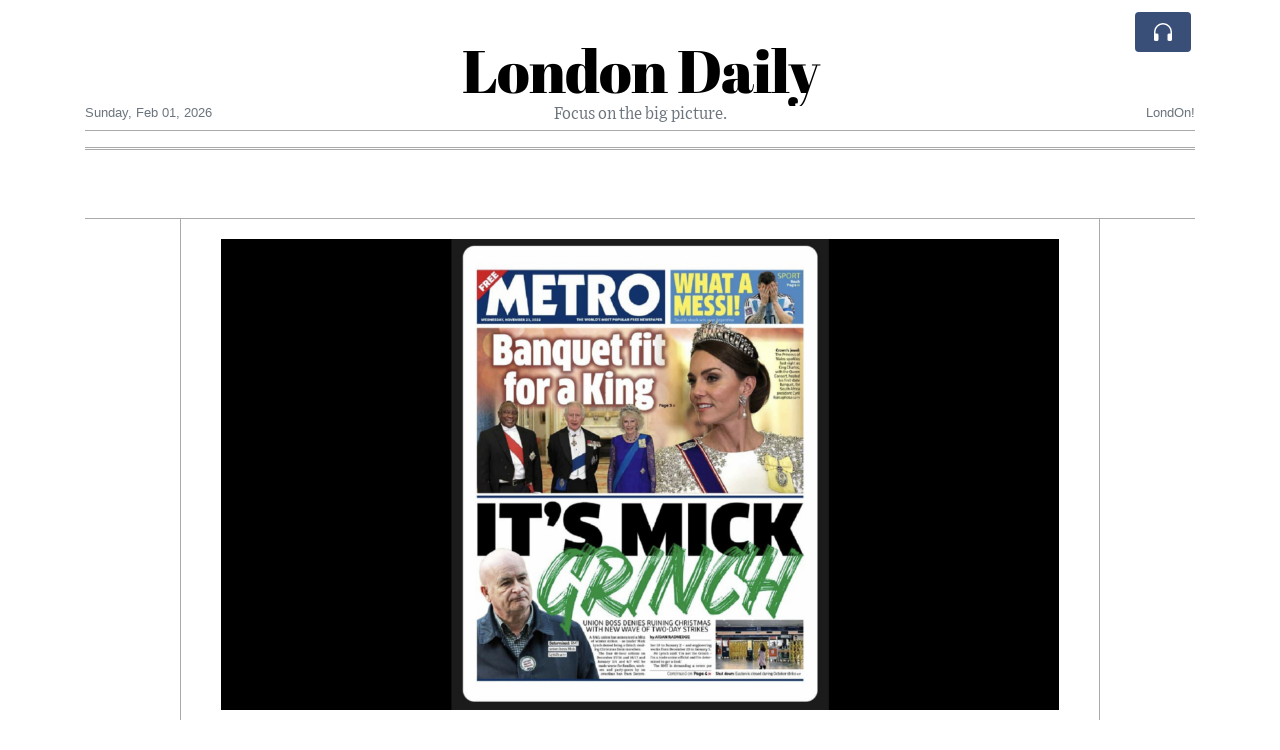

--- FILE ---
content_type: text/html; charset=UTF-8
request_url: https://londondaily.com/everything-that-is-wrong-about-the-uk-on-a-single-page
body_size: 16974
content:
<!doctype html>
<html lang="en">
	<head>
		<title>Everything that is wrong about the UK on a single page - London Daily</title>
		<meta charset="utf-8">
		<meta name="viewport" content="width=device-width, initial-scale=1, shrink-to-fit=no">
		<meta name="description" content="We celebrate royalty spending tax payers&#039; money, while persecuting those trying to get its members a decent wage.">
		<meta name="author" content="">
		<meta name="keywords" content="everything, that, is, wrong, about, the, uk, on, a, single, page">
		<meta name="twitter:title" content="Everything that is wrong about the UK on a single page - London Daily">
		<meta name="twitter:description" content="We celebrate royalty spending tax payers&#039; money, while persecuting those trying to get its members a decent wage.">
		<meta property="og:title" content="Everything that is wrong about the UK on a single page - London Daily">
		<meta property="og:description" content="We celebrate royalty spending tax payers&#039; money, while persecuting those trying to get its members a decent wage.">
		<meta property="og:site_name" content="London Daily">
		<meta property="og:image" content="https://usfo.ainewslabs.com/images/22/12/r-2enbpkptenr.png"><meta name="twitter:image" content="https://usfo.ainewslabs.com/images/22/12/r-2enbpkptenr.png"><meta property="og:type" content="article"><meta property="og:url" content="https://londondaily.com/everything-that-is-wrong-about-the-uk-on-a-single-page"><link rel="icon" href="/images/favicon/006evmkkzbtrt-32x32.png" sizes="32x32" type="image/png">
<link rel="apple-touch-icon" href="/images/favicon/006evmkkzbtrt-152x152.png" sizes="152x152" type="image/png">
<link rel="shortcut icon" href="/images/favicon/006evmkkzbtrt-196x196.png" sizes="196x196" type="image/png"><link rel="stylesheet" href="/css/live/1928af88708d8ee1f28f348626cc2c7a.css">	</head>
		<body>
		<div class="container">
			<div class="news-top">
				<div class="d-none d-lg-block text-center" style="min-height: 1.5rem;">
								</div>
				<h1 class="news-title text-center m-0 overflow-hidden news-title-1">
					<a href="./" class="decoration-none" style="color:#000000">London Daily</a>				</h1>
				<div class="news-top-add text-secondary">
					Focus on the big picture.				</div>
				<div class="d-flex pt-2 pt-md-0 justify-content-between line-sm fs--3">
					<div class="text-secondary">Sunday, Feb 01, 2026</div>
					<div class="dropdown">
												<span class="text-secondary">LondOn!</span>
											</div>
				</div>
								<div class="d-lg-nonex position-absolute top-0 right-0 mt-2 mr-1 pt-1">
									<div class="rw-listen-link d-none h-100">
						<a href="#" class="d-flex align-items-center h-100 text-white py-2 px-3 decoration-none rounded" data-click="rwopen" style="background-color: #394F78">
							<img src="data:image/svg+xml,%3Csvg xmlns='http://www.w3.org/2000/svg' width='16' height='16' fill='%23ffffff' class='bi bi-headphones' viewBox='0 0 16 16'%3E%3Cpath d='M8 3a5 5 0 0 0-5 5v1h1a1 1 0 0 1 1 1v3a1 1 0 0 1-1 1H3a1 1 0 0 1-1-1V8a6 6 0 1 1 12 0v5a1 1 0 0 1-1 1h-1a1 1 0 0 1-1-1v-3a1 1 0 0 1 1-1h1V8a5 5 0 0 0-5-5z'/%3E%3C/svg%3E" alt="" width="24" height="24">
						</a>
					</div>
								</div>
			</div>
						<div class="d-none d-lg-block">
				<div class="d-flex justify-content-center">
					<div id="headermenulinks" class="flex-grow-1 d-flex justify-content-center py-2 overflow-hidden text-nowrap"></div>					<div id="headmore" class="d-none text-white py-2 px-3 rounded align-self-start fs-1" style="background-color: #394F78; min-height: 2.2rem;" data-click="toggleheadlinks"><i class="ion-arrow-down-b"></i></div>
									</div>
			</div>
						<hr class="top-border my-0">
			<div id="pagecontent">
				<div class="top-slider-widget"></div><div class="row">
	<div class="col-xl-1"></div>
	<div class="col-xl-10">
		<div class="small-news-wrap">
			<div class="text-center position-relative"><img src="https://usfo.ainewslabs.com/images/22/12/r-2enbpkptenr.png" alt="Everything that is wrong about the UK on a single page" class="img-fluid"></div><h1 class="art-title pt-3">Everything that is wrong about the UK on a single page</h1><div class="d-md-flex"><div class="fs--1x text-secondary pb-2 pr-3">J.H.</div></div><div class="art-text art-subtitle pb-3">We celebrate royalty spending tax payers&#039; money, while persecuting those trying to get its members a decent wage.</div><div class="art-text art-body pb-3"></div>			
			<div class="d-flex"><div class="py-2"><ul class="list-inline share-article"><li class="list-inline-item mr-1"><a href="https://www.facebook.com/sharer/sharer.php?u=https%3A%2F%2Flondondaily.com%2Feverything-that-is-wrong-about-the-uk-on-a-single-page" class="ion-social-facebook" target="_blank"></a></li><li class="list-inline-item mr-1"><a href="https://twitter.com/intent/tweet?url=https%3A%2F%2Flondondaily.com%2Feverything-that-is-wrong-about-the-uk-on-a-single-page&text=Everything+that+is+wrong+about+the+UK+on+a+single+page" class="ion-social-twitter" target="_blank"></a></li><li class="list-inline-item mr-1"><a href="https://www.reddit.com/submit?url=https%3A%2F%2Flondondaily.com%2Feverything-that-is-wrong-about-the-uk-on-a-single-page" class="ion-social-reddit" target="_blank"></a></li><li class="list-inline-item mr-1"><a href="mailto:?to=&body=https://londondaily.com/everything-that-is-wrong-about-the-uk-on-a-single-page&subject=Everything that is wrong about the UK on a single page" class="ion-email"></a></li></ul></div></div><div class="position-relative text-center py-4"><h5 class="position-absolute absolute-center"><span class="d-inline-block px-3 bg-white text-secondary text-uppercase">Newsletter</span></h5><hr></div><form class="auto" data-callback="onnewsletter"><input type="hidden" name="do" value="newsletter"><input type="hidden" name="ref" value="eerbev"><div class="pb-2"><strong class="done text-success"></strong></div><div class="form-group"><div class="input-group"><input type="email" name="email" class="form-control" placeholder="email@address.com" required><div class="input-group-append"><button class="btn btn-primary">Subscribe</button></div></div></div></form><div class="position-relative text-center py-4"><h5 class="position-absolute absolute-center"><span class="d-inline-block px-3 bg-white text-secondary text-uppercase">Related Articles</span></h5><hr></div><div id="relatedlist"><div class="small-news has-video" data-ref="zmvttv" data-href="new-epstein-files-include-images-of-former-prince-andrew-kneeling-over-unidentified-woman"><div class="small-news-img"><a href="new-epstein-files-include-images-of-former-prince-andrew-kneeling-over-unidentified-woman" title="New Epstein Files Include Images of Former Prince Andrew Kneeling Over Unidentified Woman"><img src="https://usfo.ainewslabs.com/images/26/01/17698940755cvr_8c390116f006c49178b28dc48ed24be8_t.jpg" class="img-fluid" loading="lazy"></a></div><a href="new-epstein-files-include-images-of-former-prince-andrew-kneeling-over-unidentified-woman" title="New Epstein Files Include Images of Former Prince Andrew Kneeling Over Unidentified Woman" class="small-news-in decoration-none"><h3 class="text-black mb-0">New Epstein Files Include Images of Former Prince Andrew Kneeling Over Unidentified Woman</h3><div class="news-desc text-dark pt-2">Latest tranche of documents released by the U.S. Justice Department shows disturbing images of Andrew Mountbatten-Windsor with an unnamed woman, renewing scrutiny of his ties to...</div></a></div><div class="small-news has-video" data-ref="zmvttp" data-href="starmer-urges-former-prince-andrew-to-testify-before-us-congress-about-epstein-ties"><div class="small-news-img"><a href="starmer-urges-former-prince-andrew-to-testify-before-us-congress-about-epstein-ties" title="Starmer Urges Former Prince Andrew to Testify Before US Congress About Epstein Ties"><img src="https://usfo.ainewslabs.com/images/26/01/17698936505cvr_94b7dc2d6de801a9ad34caeab3ed4a12_t.jpg" class="img-fluid" loading="lazy"></a></div><a href="starmer-urges-former-prince-andrew-to-testify-before-us-congress-about-epstein-ties" title="Starmer Urges Former Prince Andrew to Testify Before US Congress About Epstein Ties" class="small-news-in decoration-none"><h3 class="text-black mb-0">Starmer Urges Former Prince Andrew to Testify Before US Congress About Epstein Ties</h3><div class="news-desc text-dark pt-2">UK prime minister calls on Andrew Mountbatten-Windsor to cooperate with a US congressional investigation into his relationship with Jeffrey Epstein amid newly released documents</div></a></div><div class="small-news has-video" data-ref="zmvtrz" data-href="starmer-extends-invitation-to-japan-s-prime-minister-after-strategic-tokyo-talks"><div class="small-news-img"><a href="starmer-extends-invitation-to-japan-s-prime-minister-after-strategic-tokyo-talks" title="Starmer Extends Invitation to Japan’s Prime Minister After Strategic Tokyo Talks"><img src="https://usfo.ainewslabs.com/images/26/01/17698930495cvr_838fb7bc707ef2aa73e67d19394e015b_t.jpg" class="img-fluid" loading="lazy"></a></div><a href="starmer-extends-invitation-to-japan-s-prime-minister-after-strategic-tokyo-talks" title="Starmer Extends Invitation to Japan’s Prime Minister After Strategic Tokyo Talks" class="small-news-in decoration-none"><h3 class="text-black mb-0">Starmer Extends Invitation to Japan’s Prime Minister After Strategic Tokyo Talks</h3><div class="news-desc text-dark pt-2">UK and Japan agree to deepen cooperation on security and critical supply chains as Prime Minister Starmer invites his Japanese counterpart for an official visit to Britain</div></a></div><div class="small-news" data-ref="zmvtrn" data-href="meta-faces-fresh-legal-headwinds-as-smart-glasses-lawsuit-clouds-share-recovery"><div class="small-news-img"><a href="meta-faces-fresh-legal-headwinds-as-smart-glasses-lawsuit-clouds-share-recovery" title="Meta Faces Fresh Legal Headwinds as Smart Glasses Lawsuit Clouds Share Recovery"><img src="https://usfo.ainewslabs.com/images/26/01/1769893480uwcdfmf4e8f8510900e76e43de48d81765de81_t.png" class="img-fluid" loading="lazy"></a></div><a href="meta-faces-fresh-legal-headwinds-as-smart-glasses-lawsuit-clouds-share-recovery" title="Meta Faces Fresh Legal Headwinds as Smart Glasses Lawsuit Clouds Share Recovery" class="small-news-in decoration-none"><h3 class="text-black mb-0">Meta Faces Fresh Legal Headwinds as Smart Glasses Lawsuit Clouds Share Recovery</h3><div class="news-desc text-dark pt-2">New privacy and data-use litigation linked to Meta’s smart glasses raises uncertainty for investors despite signs the stock remains undervalued</div></a></div><div class="small-news" data-ref="zmvtrv" data-href="robinhood-positions-itself-to-support-trump-accounts-initiative-after-ceo-assurances-to-white-house"><div class="small-news-img"><a href="robinhood-positions-itself-to-support-trump-accounts-initiative-after-ceo-assurances-to-white-house" title="Robinhood Positions Itself to Support Trump Accounts Initiative After CEO Assurances to White House"><img src="https://usfo.ainewslabs.com/images/26/01/1769893419uwcdfm3afc2a2f35851efb5c4ff53e51bbe50f_t.jpg" class="img-fluid" loading="lazy"></a></div><a href="robinhood-positions-itself-to-support-trump-accounts-initiative-after-ceo-assurances-to-white-house" title="Robinhood Positions Itself to Support Trump Accounts Initiative After CEO Assurances to White House" class="small-news-in decoration-none"><h3 class="text-black mb-0">Robinhood Positions Itself to Support Trump Accounts Initiative After CEO Assurances to White House</h3><div class="news-desc text-dark pt-2">Robinhood CEO Vlad Tenev says the fintech firm can deliver robust technology for the Trump Accounts program as it vies for a leading role in managing the new federal savings plan</div></a></div><div class="small-news" data-ref="zmvtrt" data-href="thames-water-moves-closer-to-sixteen-billion-pound-rescue-agreement-with-lenders"><div class="small-news-img"><a href="thames-water-moves-closer-to-sixteen-billion-pound-rescue-agreement-with-lenders" title="Thames Water Moves Closer to Sixteen Billion Pound Rescue Agreement with Lenders"><img src="https://usfo.ainewslabs.com/images/26/01/1769892999uwcdfm3e7795838b5df8d15fa5d96d5849161e_t.jpg" class="img-fluid" loading="lazy"></a></div><a href="thames-water-moves-closer-to-sixteen-billion-pound-rescue-agreement-with-lenders" title="Thames Water Moves Closer to Sixteen Billion Pound Rescue Agreement with Lenders" class="small-news-in decoration-none"><h3 class="text-black mb-0">Thames Water Moves Closer to Sixteen Billion Pound Rescue Agreement with Lenders</h3><div class="news-desc text-dark pt-2">Britain’s largest water utility edges toward a major refinancing deal aimed at stabilising finances and avoiding temporary state intervention</div></a></div><div class="small-news" data-ref="zmvtrr" data-href="uk-tax-crackdown-sharpens-risks-for-financially-strained-firms-and-creditor-claims"><div class="small-news-img"><a href="uk-tax-crackdown-sharpens-risks-for-financially-strained-firms-and-creditor-claims" title="UK Tax Crackdown Sharpens Risks for Financially Strained Firms and Creditor Claims"><img src="https://usfo.ainewslabs.com/images/26/01/1769892878uwcdfm4fc44e692b629d53ee25f750956d4667_t.jpg" class="img-fluid" loading="lazy"></a></div><a href="uk-tax-crackdown-sharpens-risks-for-financially-strained-firms-and-creditor-claims" title="UK Tax Crackdown Sharpens Risks for Financially Strained Firms and Creditor Claims" class="small-news-in decoration-none"><h3 class="text-black mb-0">UK Tax Crackdown Sharpens Risks for Financially Strained Firms and Creditor Claims</h3><div class="news-desc text-dark pt-2">Aggressive enforcement and rising tax burdens heighten insolvency pressures on struggling UK businesses and their creditors</div></a></div><div class="small-news" data-ref="zmvtre" data-href="veteran-campaigner-peter-tatchell-detained-during-pro-palestinian-protest-in-london"><div class="small-news-img"><a href="veteran-campaigner-peter-tatchell-detained-during-pro-palestinian-protest-in-london" title="Veteran Campaigner Peter Tatchell Detained During Pro-Palestinian Protest in London"><img src="https://usfo.ainewslabs.com/images/26/01/1769892758uwcdfme754ffaf93c3ca519c0d2324357d970e_t.jpg" class="img-fluid" loading="lazy"></a></div><a href="veteran-campaigner-peter-tatchell-detained-during-pro-palestinian-protest-in-london" title="Veteran Campaigner Peter Tatchell Detained During Pro-Palestinian Protest in London" class="small-news-in decoration-none"><h3 class="text-black mb-0">Veteran Campaigner Peter Tatchell Detained During Pro-Palestinian Protest in London</h3><div class="news-desc text-dark pt-2">Police briefly arrest prominent UK human rights activist amid demonstrations linked to the Gaza conflict</div></a></div><div class="small-news" data-ref="zmvtek" data-href="starmer-says-uk-must-engage-china-and-not-stick-its-head-in-the-sand-on-strategic-challenges"><div class="small-news-img"><a href="starmer-says-uk-must-engage-china-and-not-stick-its-head-in-the-sand-on-strategic-challenges" title="Starmer Says UK Must Engage China and Not ‘Stick Its Head in the Sand’ on Strategic Challenges"><img src="https://usfo.ainewslabs.com/images/26/01/1769892337uwcdfm88cf67b68a4a372626d1cec634f183cd_t.jpg" class="img-fluid" loading="lazy"></a></div><a href="starmer-says-uk-must-engage-china-and-not-stick-its-head-in-the-sand-on-strategic-challenges" title="Starmer Says UK Must Engage China and Not ‘Stick Its Head in the Sand’ on Strategic Challenges" class="small-news-in decoration-none"><h3 class="text-black mb-0">Starmer Says UK Must Engage China and Not ‘Stick Its Head in the Sand’ on Strategic Challenges</h3><div class="news-desc text-dark pt-2">British prime minister defends pragmatic engagement with Beijing amid global economic competition and geopolitical tensions</div></a></div><div class="small-news" data-ref="zmvtem" data-href="uk-and-european-union-signal-fresh-momentum-on-defence-cooperation-talks"><div class="small-news-img"><a href="uk-and-european-union-signal-fresh-momentum-on-defence-cooperation-talks" title="UK and European Union Signal Fresh Momentum on Defence Cooperation Talks"><img src="https://usfo.ainewslabs.com/images/26/01/1769892277uwcdfme7c08f3c71d3f4189c6c529fc392588d_t.jpg" class="img-fluid" loading="lazy"></a></div><a href="uk-and-european-union-signal-fresh-momentum-on-defence-cooperation-talks" title="UK and European Union Signal Fresh Momentum on Defence Cooperation Talks" class="small-news-in decoration-none"><h3 class="text-black mb-0">UK and European Union Signal Fresh Momentum on Defence Cooperation Talks</h3><div class="news-desc text-dark pt-2">London and Brussels agree to explore renewed defence discussions amid shared security challenges and evolving geopolitical pressures</div></a></div><div class="small-news has-video" data-ref="zmvten" data-href="skupski-and-harrison-clinch-australian-open-men-s-doubles-title-in-melbourne"><div class="small-news-img"><a href="skupski-and-harrison-clinch-australian-open-men-s-doubles-title-in-melbourne" title="Skupski and Harrison Clinch Australian Open Men’s Doubles Title in Melbourne"><img src="https://usfo.ainewslabs.com/images/26/01/17698922135cvr_987bfcfe4dc46f48eb912ad9fafe48af_t.jpg" class="img-fluid" loading="lazy"></a></div><a href="skupski-and-harrison-clinch-australian-open-men-s-doubles-title-in-melbourne" title="Skupski and Harrison Clinch Australian Open Men’s Doubles Title in Melbourne" class="small-news-in decoration-none"><h3 class="text-black mb-0">Skupski and Harrison Clinch Australian Open Men’s Doubles Title in Melbourne</h3><div class="news-desc text-dark pt-2">Britain’s Neal Skupski and American Christian Harrison win the 2026 Australian Open men’s doubles title in just their second tournament together</div></a></div></div><div id="loader" class="text-center py-5"><form action=""><input type="hidden" name="do" value="load"><input type="hidden" name="lang" value="en"><input type="hidden" name="last" value="12"><input type="hidden" name="num" value="12"><input type="hidden" name="page" value="article"><input type="hidden" name="skip" value="eerbev"><button type="button" class="btn btn-outline-secondary btn-lg rounded-0 fs--2 text-uppercase btn-xxl" data-click="morenews">Load More</button></form></div>		</div>
	</div>
	<div class="col-xl-1"></div>
</div>
<div id="modalwhatsapp" class="modal" tabindex="-1" role="dialog" data-backdrop="static">
	<div class="modal-dialog" role="document">
		<div class="modal-content">
			
			<div class="modal-header">
				<h6 class="modal-title"><i class="ion-social-whatsapp fs-2 align-middle" style="color: #3CBF4D"></i> <span class="align-middle">WhatsApp</span></h6>
				<button type="button" class="close" data-dismiss="modal" aria-label="Close"><span aria-hidden="true">&times;</span></button>
			</div>
			<form class="auto" data-callback="onwhatsapp">
				<input type="hidden" name="do" value="newsletter">
				<input type="hidden" name="act" value="whatsapp">
				<input type="hidden" name="ref" value="">
				<div class="modal-body">
					<div class="form-group pb-5">
						<label>Subscribe also to our WhatsApp channel:</label>
						<div class="input-group">
														<input type="text" name="phone" class="form-control" value="" required>
							<div class="input-group-append"><button class="btn btn-success">Subscribe</button></div>
						</div>
					</div>
				</div>
			</form>
		</div>
	</div>
</div>
<script type="text/javascript">
	var ARTMEDIA=[{"image":"https:\/\/usfo.ainewslabs.com\/images\/22\/12\/r-2enbpkptenr.png","yt":"","yt_listtype":"","yt_list":"","yt_start":"","yt_end":"","video":"","text":"","image9x16":null,"video9x16":null}];
	var INSLIDER={};
	var VIDEOLIST=[];
	var PRSOURCE='';
	var PRREF='';
	var AREF='eerbev';
	var NEXTVIDEOART = '';
	var NEXTMUSIC = [];
</script>			</div>
		</div>
		<footer class="footer mt-5 bg-light">
			<div>
				<div class="container py-4">
					<div class="fs-5 text-news border-bottom" style="color:#000000">Welcome to London Daily</div>
					<div class="py-3 fs--1">
						<div class="row"><div class="col-sm-6 col-lg-9 py-1"><div class="row form-row gx-2"><div class="col-lg-6 pb-2"><div class="ratio ratio-16x9 embed-responsive embed-responsive-16by9"><div class="embed-responsive-item"><img src="/images/23/05/r-2enmvvprmmt.png" class="img-cover" alt="Welcome to London Daily" style="width: 100%; height: 100%; object-fit: contain;"></div></div></div><div class="col-lg-6 pb-2">Welcome to London Daily, an innovative and unique news experiment driven by advanced artificial intelligence (AI) technology.

Our AI system conducts extensive research and fact-checking, presenting a non-biased and diverse perspective on each topic.<br><a href="about" title="Welcome to London Daily" class="text-decoration-underline">Read more</a></div></div></div><div class="col-sm-6 col-lg-3"><ul class="list-unstyled row mb-0"><li class="col-sm-6 col-lg-12 pb-1"><a href="rss" target="_blank" class="text-dark decoration-none fs--2" data-skipload="true"><i class="ion-social-rss icon-fw"></i> RSS</a></li></ul></div></div>					</div>
					<div class="fs--1 pt-3">
						<span class="text-secondary mr-1">&copy;1999-2026 <a href="https://londondaily.com" target="_blank">LondonDaily.com</a></span>
						<a href="contact" class="text-dark mx-1 d-inline-block">Contact Us</a><a href="about"  class="text-dark mx-1 d-inline-block" >About</a><a href="wcdepn-privacy-policy"  class="text-dark mx-1 d-inline-block" >Privacy Policy</a>					</div>
				</div>
			</div>
		</footer>
						<div class="d-none">
			<audio id="linkplayer"></audio>
		</div>
		<div id="pageloadprogress">
			<div id="pageloadbar"></div>
		</div>
		<svg xmlns="http://www.w3.org/2000/svg" style="display: none;">
	<symbol id="rwiconplay" fill="currentColor" viewBox="0 0 16 16">
		<path d="m11.596 8.697-6.363 3.692c-.54.313-1.233-.066-1.233-.697V4.308c0-.63.692-1.01 1.233-.696l6.363 3.692a.802.802 0 0 1 0 1.393z"/>
	</symbol>
	<symbol id="rwiconpause" fill="currentColor" viewBox="0 0 16 16">
		<path d="M5.5 3.5A1.5 1.5 0 0 1 7 5v6a1.5 1.5 0 0 1-3 0V5a1.5 1.5 0 0 1 1.5-1.5zm5 0A1.5 1.5 0 0 1 12 5v6a1.5 1.5 0 0 1-3 0V5a1.5 1.5 0 0 1 1.5-1.5z"/>
	</symbol>
	<symbol id="rwiconback" fill="currentColor" viewBox="0 0 16 16">
		<path d="M.5 3.5A.5.5 0 0 0 0 4v8a.5.5 0 0 0 1 0V8.753l6.267 3.636c.54.313 1.233-.066 1.233-.697v-2.94l6.267 3.636c.54.314 1.233-.065 1.233-.696V4.308c0-.63-.693-1.01-1.233-.696L8.5 7.248v-2.94c0-.63-.692-1.01-1.233-.696L1 7.248V4a.5.5 0 0 0-.5-.5z"/>
	</symbol>
	<symbol id="rwiconnext" fill="currentColor" viewBox="0 0 16 16">
		<path d="M15.5 3.5a.5.5 0 0 1 .5.5v8a.5.5 0 0 1-1 0V8.753l-6.267 3.636c-.54.313-1.233-.066-1.233-.697v-2.94l-6.267 3.636C.693 12.703 0 12.324 0 11.693V4.308c0-.63.693-1.01 1.233-.696L7.5 7.248v-2.94c0-.63.693-1.01 1.233-.696L15 7.248V4a.5.5 0 0 1 .5-.5z"/>
	</symbol>
	<symbol id="rwiconup" fill="currentColor" viewBox="0 0 16 16">
		<path fill-rule="evenodd" d="M7.646 4.646a.5.5 0 0 1 .708 0l6 6a.5.5 0 0 1-.708.708L8 5.707l-5.646 5.647a.5.5 0 0 1-.708-.708l6-6z"/>
	</symbol>
	<symbol id="rwicondown" fill="currentColor" viewBox="0 0 16 16">
		<path fill-rule="evenodd" d="M1.646 4.646a.5.5 0 0 1 .708 0L8 10.293l5.646-5.647a.5.5 0 0 1 .708.708l-6 6a.5.5 0 0 1-.708 0l-6-6a.5.5 0 0 1 0-.708z"/>
	</symbol>
</svg>

<div id="radiowidget">
	<div class="container px-0">
		<div class="rw-head">
			<div class="d-flex align-items-center py-2 py-md-0 px-3">
				<div>
					<button id="rwplaybutton" class="btn rwplaybutton" data-click="rwtoggle">
						<svg class="rwicon rwiconplay"><use xlink:href="#rwiconplay"/></svg>
						<svg class="rwicon rwiconpause"><use xlink:href="#rwiconpause"/></svg>
					</button>
				</div>
				<div class="flex-grow-1 overflow-hidden">
					<div class="d-flex align-items-center">
						<div id="rwtitle" class="rw-current-title flex-grow-1"></div>
						<div class="d-nonex d-md-block nowrap text-nowrap">
							<a href="#" class="text-white px-2 d-inline-block" data-click="rwplayprev">
								<svg class="rwicon rwicon-2"><use xlink:href="#rwiconback"/></svg>
							</a>
							<a href="#" class="text-white px-2 d-inline-block" data-click="rwplayfwd">
								<svg class="rwicon rwicon-2"><use xlink:href="#rwiconnext"/></svg>
							</a>
							<a href="#" class="rwopenlist text-white px-2 d-none d-md-inline-block" data-click="rwopenplist">
								<span class="align-middle fs--3 text-uppercase font-weight-bold">Playlist</span>
								<svg class="rwicon"><use xlink:href="#rwiconup"/></svg>
							</a>
							<a href="#" class="d-none rwhidelist text-white px-2" data-click="rwhideplist">
								<span class="align-middle fs--3 text-uppercase font-weight-bold">Hide</span>
								<svg class="rwicon"><use xlink:href="#rwicondown"/></svg>
							</a>
						</div>
					</div>
					<div class="d-none d-md-block position-relative pl-3 ps-3 pr-2 pe-2 pb-2">
						<div id="rwvawes"></div>
						<div id="rwprogress" class="rwprogress">
							<div id="rwprogressbar2" class="rwprogressbar"></div>
							<div id="rwctime2" class="rwtime">0:00</div>
							<div class="rwtotal">0:00</div>
						</div>
					</div>
				</div>
				<a href="#" class="d-md-none ml-2 ms-2 text-white text-center" data-click="rwexpand">
					<svg class="rwicon"><use xlink:href="#rwiconup"/></svg>
					<div class="fs--3 text-uppercase">Open</div>
				</a>
			</div>
		</div>
		<a href="#" class="rw-close d-none d-md-block" data-click="rwclose">
			<svg xmlns="http://www.w3.org/2000/svg" width="20" height="20" fill="#ffffff" viewBox="0 0 16 16">
				<path d="M2.146 2.854a.5.5 0 1 1 .708-.708L8 7.293l5.146-5.147a.5.5 0 0 1 .708.708L8.707 8l5.147 5.146a.5.5 0 0 1-.708.708L8 8.707l-5.146 5.147a.5.5 0 0 1-.708-.708L7.293 8 2.146 2.854Z"/>
			</svg>
		</a>
		<div class="rw-body text-white d-md-none">
			<div class="d-flex flex-column h-100">
				<div class="mb-auto rw-body-logo py-2">
					<h1 class="news-title text-center text-white m-0 overflow-hidden news-title-1">
					<span style="color:#000000">London Daily</span>					</h1>
					<div class="news-top-add text-white">
						Focus on the big picture.					</div>
				</div>
				<div class="px-3">
					<div id="rwmobiletitle" class="rw-current-title text-center font-weight-semibold"></div>
				</div>
				<div class="px-4 mt-auto">
					<div class="d-flex align-items-center px-3">
						<div id="rwctime1" class="rwtime">0:00</div>
						<div class="flex-grow-1 px-3">
							<div class="rwprogress">
								<div id="rwprogressbar1" class="rwprogressbar"></div>
							</div>
						</div>
						<div class="rwtotal">0:00</div>
					</div>
					<div class="d-flex align-items-center justify-content-center py-3">
						<a href="#" class="text-white px-3" data-click="rwplayprev">
							<svg class="rwicon rwicon-3"><use xlink:href="#rwiconback"/></svg>
						</a>
						<div class="px-3 mx-2">
							<button id="rwmobileplaybutton" class="btn rwplaybutton" data-click="rwtoggle">
								<svg class="rwicon rwiconplay"><use xlink:href="#rwiconplay"/></svg>
								<svg class="rwicon rwiconpause"><use xlink:href="#rwiconpause"/></svg>
							</button>
						</div>
						<a href="#" class="text-white px-3" data-click="rwplayfwd">
							<svg class="rwicon rwicon-3"><use xlink:href="#rwiconnext"/></svg>
						</a>
					</div>
				</div>
				<a href="#" class="d-block text-center text-white p-3 rw-body-close" data-click="rwexpand">
					<span class="align-middle fs--3 text-uppercase font-weight-bold">Close</span>
					<svg class="rwicon"><use xlink:href="#rwicondown"/></svg>
				</a>
			</div>
		</div>
	</div>
	<div id="rwplaylist">
		<div id="rwlist" class="bg-white">
			<div class="container">
				<a href="#" class="d-flex align-items-center rwpl-item rwpl-item-azmvttv text-dark" data-click="rwplay" data-ref="azmvttv" data-src="https://usfo.ainewslabs.com/images/26/01/1769894076uwcdfm76056005ac1b3c6d45b5b75094be5061.mp3" data-title="New Epstein Files Include Images of Former Prince Andrew Kneeling Over Unidentified Woman" data-image="" data-href="new-epstein-files-include-images-of-former-prince-andrew-kneeling-over-unidentified-woman"><div class="px-2"><div class="rwpl-item-icon d-flex align-items-center justify-content-center"><svg class="rwicon rwiconplay"><use xlink:href="#rwiconplay"/></svg><svg class="rwicon rwiconpause"><use xlink:href="#rwiconpause"/></svg></div></div><div class="rw-title">New Epstein Files Include Images of Former Prince Andrew Kneeling Over Unidentified Woman</div></a><a href="#" class="d-flex align-items-center rwpl-item rwpl-item-azmvttp text-dark" data-click="rwplay" data-ref="azmvttp" data-src="https://usfo.ainewslabs.com/images/26/01/1769893652uwcdfm7788d8fdff718d807effe0bafac38289.mp3" data-title="Starmer Urges Former Prince Andrew to Testify Before US Congress About Epstein Ties" data-image="" data-href="starmer-urges-former-prince-andrew-to-testify-before-us-congress-about-epstein-ties"><div class="px-2"><div class="rwpl-item-icon d-flex align-items-center justify-content-center"><svg class="rwicon rwiconplay"><use xlink:href="#rwiconplay"/></svg><svg class="rwicon rwiconpause"><use xlink:href="#rwiconpause"/></svg></div></div><div class="rw-title">Starmer Urges Former Prince Andrew to Testify Before US Congress About Epstein Ties</div></a><a href="#" class="d-flex align-items-center rwpl-item rwpl-item-azmvtrz text-dark" data-click="rwplay" data-ref="azmvtrz" data-src="https://usfo.ainewslabs.com/images/26/01/1769893050uwcdfmbc8ce90d54a0314883e897fcbc502b69.mp3" data-title="Starmer Extends Invitation to Japan’s Prime Minister After Strategic Tokyo Talks" data-image="" data-href="starmer-extends-invitation-to-japan-s-prime-minister-after-strategic-tokyo-talks"><div class="px-2"><div class="rwpl-item-icon d-flex align-items-center justify-content-center"><svg class="rwicon rwiconplay"><use xlink:href="#rwiconplay"/></svg><svg class="rwicon rwiconpause"><use xlink:href="#rwiconpause"/></svg></div></div><div class="rw-title">Starmer Extends Invitation to Japan’s Prime Minister After Strategic Tokyo Talks</div></a><a href="#" class="d-flex align-items-center rwpl-item rwpl-item-azmvten text-dark" data-click="rwplay" data-ref="azmvten" data-src="https://usfo.ainewslabs.com/images/26/01/1769892214uwcdfm31277fcfba5e7fd44a8e323ab7ec32e3.mp3" data-title="Skupski and Harrison Clinch Australian Open Men’s Doubles Title in Melbourne" data-image="" data-href="skupski-and-harrison-clinch-australian-open-men-s-doubles-title-in-melbourne"><div class="px-2"><div class="rwpl-item-icon d-flex align-items-center justify-content-center"><svg class="rwicon rwiconplay"><use xlink:href="#rwiconplay"/></svg><svg class="rwicon rwiconpause"><use xlink:href="#rwiconpause"/></svg></div></div><div class="rw-title">Skupski and Harrison Clinch Australian Open Men’s Doubles Title in Melbourne</div></a><a href="#" class="d-flex align-items-center rwpl-item rwpl-item-azmvtpv text-dark" data-click="rwplay" data-ref="azmvtpv" data-src="https://usfo.ainewslabs.com/images/26/01/1769886499uwcdfmcfc3dda4c6059622aaee8b82b650bc69.mp3" data-title="DOJ Unveils Millions of Epstein Files, Fueling Global Scrutiny of Elite Networks" data-image="" data-href="doj-unveils-millions-of-epstein-files-fueling-global-scrutiny-of-elite-networks"><div class="px-2"><div class="rwpl-item-icon d-flex align-items-center justify-content-center"><svg class="rwicon rwiconplay"><use xlink:href="#rwiconplay"/></svg><svg class="rwicon rwiconpause"><use xlink:href="#rwiconpause"/></svg></div></div><div class="rw-title">DOJ Unveils Millions of Epstein Files, Fueling Global Scrutiny of Elite Networks</div></a><a href="#" class="d-flex align-items-center rwpl-item rwpl-item-azmvrkv text-dark" data-click="rwplay" data-ref="azmvrkv" data-src="https://usfo.ainewslabs.com/images/26/01/1769870820uwcdfmc9c948ccfc667419c3a2e1aacb53ae71.mp3" data-title="France Begins Phasing Out Zoom and Microsoft Teams to Advance Digital Sovereignty" data-image="" data-href="zmvrkv-france-begins-phasing-out-zoom-and-microsoft-teams-to-advance-digital-sovereignty"><div class="px-2"><div class="rwpl-item-icon d-flex align-items-center justify-content-center"><svg class="rwicon rwiconplay"><use xlink:href="#rwiconplay"/></svg><svg class="rwicon rwiconpause"><use xlink:href="#rwiconpause"/></svg></div></div><div class="rw-title">France Begins Phasing Out Zoom and Microsoft Teams to Advance Digital Sovereignty</div></a><a href="#" class="d-flex align-items-center rwpl-item rwpl-item-azmvpmr text-dark" data-click="rwplay" data-ref="azmvpmr" data-src="https://usfo.ainewslabs.com/images/26/01/1769807311uwcdfm639d4c5e95f8a49d9aa6acb44024ff09.mp3" data-title="China Lifts Sanctions on British MPs and Peers After Starmer Xi Talks in Beijing" data-image="" data-href="china-lifts-sanctions-on-british-mps-and-peers-after-starmer-xi-talks-in-beijing"><div class="px-2"><div class="rwpl-item-icon d-flex align-items-center justify-content-center"><svg class="rwicon rwiconplay"><use xlink:href="#rwiconplay"/></svg><svg class="rwicon rwiconpause"><use xlink:href="#rwiconpause"/></svg></div></div><div class="rw-title">China Lifts Sanctions on British MPs and Peers After Starmer Xi Talks in Beijing</div></a><a href="#" class="d-flex align-items-center rwpl-item rwpl-item-azmvpnb text-dark" data-click="rwplay" data-ref="azmvpnb" data-src="https://usfo.ainewslabs.com/images/26/01/1769805140uwcdfmec05e5895ac085fd93224e6ae1bea2b0.mp3" data-title="Trump Nominates Kevin Warsh as Fed Chair to Reorient U.S. Monetary Policy Toward Pro-Growth Interest Rates" data-image="" data-href="trump-nominates-kevin-warsh-as-fed-chair-to-reorient-u-s-monetary-policy-toward-pro-growth-interest-rates"><div class="px-2"><div class="rwpl-item-icon d-flex align-items-center justify-content-center"><svg class="rwicon rwiconplay"><use xlink:href="#rwiconplay"/></svg><svg class="rwicon rwiconpause"><use xlink:href="#rwiconpause"/></svg></div></div><div class="rw-title">Trump Nominates Kevin Warsh as Fed Chair to Reorient U.S. Monetary Policy Toward Pro-Growth Interest Rates</div></a><a href="#" class="d-flex align-items-center rwpl-item rwpl-item-azmzkev text-dark" data-click="rwplay" data-ref="azmzkev" data-src="https://usfo.ainewslabs.com/images/26/01/1769719323uwcdfm683dbc7bbe0b12b8d1704ca081980b7a.mp3" data-title="AstraZeneca Announces £11bn China Investment After Scaling Back UK Expansion Plans" data-image="" data-href="astrazeneca-announces-11bn-china-investment-after-scaling-back-uk-expansion-plans"><div class="px-2"><div class="rwpl-item-icon d-flex align-items-center justify-content-center"><svg class="rwicon rwiconplay"><use xlink:href="#rwiconplay"/></svg><svg class="rwicon rwiconpause"><use xlink:href="#rwiconpause"/></svg></div></div><div class="rw-title">AstraZeneca Announces £11bn China Investment After Scaling Back UK Expansion Plans</div></a><a href="#" class="d-flex align-items-center rwpl-item rwpl-item-azmzkpn text-dark" data-click="rwplay" data-ref="azmzkpn" data-src="https://usfo.ainewslabs.com/images/26/01/1769718871uwcdfm82194df1b345ea17ca003734ac14ad58.mp3" data-title="Starmer and Xi Forge Warming UK-China Ties in Beijing Amid Strategic Reset" data-image="" data-href="starmer-and-xi-forge-warming-uk-china-ties-in-beijing-amid-strategic-reset"><div class="px-2"><div class="rwpl-item-icon d-flex align-items-center justify-content-center"><svg class="rwicon rwiconplay"><use xlink:href="#rwiconplay"/></svg><svg class="rwicon rwiconpause"><use xlink:href="#rwiconpause"/></svg></div></div><div class="rw-title">Starmer and Xi Forge Warming UK-China Ties in Beijing Amid Strategic Reset</div></a><a href="#" class="d-flex align-items-center rwpl-item rwpl-item-azmvpek text-dark" data-click="rwplay" data-ref="azmvpek" data-src="https://usfo.ainewslabs.com/images/26/01/1769746738uwcdfmc7cc7678dbbcdd663667461e6a96a1d1.mp3" data-title="Tech Market Shifts and AI Investment Surge Drive Global Innovation and Layoffs" data-image="" data-href="zmvpek-tech-market-shifts-and-ai-investment-surge-drive-global-innovation-and-layoffs"><div class="px-2"><div class="rwpl-item-icon d-flex align-items-center justify-content-center"><svg class="rwicon rwiconplay"><use xlink:href="#rwiconplay"/></svg><svg class="rwicon rwiconpause"><use xlink:href="#rwiconpause"/></svg></div></div><div class="rw-title">Tech Market Shifts and AI Investment Surge Drive Global Innovation and Layoffs</div></a><a href="#" class="d-flex align-items-center rwpl-item rwpl-item-azmzkme text-dark" data-click="rwplay" data-ref="azmzkme" data-src="https://usfo.ainewslabs.com/images/26/01/1769745753uwcdfm8a2a98ef44630f9f8e8bb433c9456fcb.mp3" data-title="Markets Jolt as AI Spending, US Policy Shifts, and Global Security Moves Drive New Volatility" data-image="" data-href="zmzkme-markets-jolt-as-ai-spending-us-policy-shifts-and-global-security-moves-drive-new-volatility"><div class="px-2"><div class="rwpl-item-icon d-flex align-items-center justify-content-center"><svg class="rwicon rwiconplay"><use xlink:href="#rwiconplay"/></svg><svg class="rwicon rwiconpause"><use xlink:href="#rwiconpause"/></svg></div></div><div class="rw-title">Markets Jolt as AI Spending, US Policy Shifts, and Global Security Moves Drive New Volatility</div></a><a href="#" class="d-flex align-items-center rwpl-item rwpl-item-azmzkbr text-dark" data-click="rwplay" data-ref="azmzkbr" data-src="https://usfo.ainewslabs.com/images/26/01/1769744770uwcdfm25e924563863881e75fa26d86d1dcd91.mp3" data-title="U.S. Signals Potential Decertification of Canadian Aircraft as Bilateral Tensions Escalate" data-image="" data-href="u-s-signals-potential-decertification-of-canadian-aircraft-as-bilateral-tensions-escalate"><div class="px-2"><div class="rwpl-item-icon d-flex align-items-center justify-content-center"><svg class="rwicon rwiconplay"><use xlink:href="#rwiconplay"/></svg><svg class="rwicon rwiconpause"><use xlink:href="#rwiconpause"/></svg></div></div><div class="rw-title">U.S. Signals Potential Decertification of Canadian Aircraft as Bilateral Tensions Escalate</div></a><a href="#" class="d-flex align-items-center rwpl-item rwpl-item-azmzmvt text-dark" data-click="rwplay" data-ref="azmzmvt" data-src="https://usfo.ainewslabs.com/images/26/01/1769706522uwcdfmf405ae7f86300e09a990ac2605bf2d7a.mp3" data-title="Former South Korean First Lady Kim Keon Hee Sentenced to 20 Months for Bribery" data-image="" data-href="zmzmvt-former-south-korean-first-lady-kim-keon-hee-sentenced-to-20-months-for-bribery"><div class="px-2"><div class="rwpl-item-icon d-flex align-items-center justify-content-center"><svg class="rwicon rwiconplay"><use xlink:href="#rwiconplay"/></svg><svg class="rwicon rwiconpause"><use xlink:href="#rwiconpause"/></svg></div></div><div class="rw-title">Former South Korean First Lady Kim Keon Hee Sentenced to 20 Months for Bribery</div></a><a href="#" class="d-flex align-items-center rwpl-item rwpl-item-azmzbmv text-dark" data-click="rwplay" data-ref="azmzbmv" data-src="https://usfo.ainewslabs.com/images/26/01/1769678697uwcdfm28f6b4a7cb2642fd58ce37d6db278511.mp3" data-title="Tesla Ends Model S and X Production and Sends $2 Billion to xAI as 2025 Revenue Declines" data-image="" data-href="tesla-ends-model-s-and-x-production-and-sends-2-billion-to-xai-as-2025-revenue-declines"><div class="px-2"><div class="rwpl-item-icon d-flex align-items-center justify-content-center"><svg class="rwicon rwiconplay"><use xlink:href="#rwiconplay"/></svg><svg class="rwicon rwiconpause"><use xlink:href="#rwiconpause"/></svg></div></div><div class="rw-title">Tesla Ends Model S and X Production and Sends $2 Billion to xAI as 2025 Revenue Declines</div></a><a href="#" class="d-flex align-items-center rwpl-item rwpl-item-azmzmzz text-dark" data-click="rwplay" data-ref="azmzmzz" data-src="https://usfo.ainewslabs.com/images/26/01/1769686124uwcdfmf881b64f83715b7cb9f5dd4e025ee836.mp3" data-title="China Executes 11 Members of the Ming Clan in Cross-Border Scam Case Linked to Myanmar’s Lawkai" data-image="" data-href="zmzmzz-china-executes-11-members-of-the-ming-clan-in-cross-border-scam-case-linked-to-myanmar-s-lawkai"><div class="px-2"><div class="rwpl-item-icon d-flex align-items-center justify-content-center"><svg class="rwicon rwiconplay"><use xlink:href="#rwiconplay"/></svg><svg class="rwicon rwiconpause"><use xlink:href="#rwiconpause"/></svg></div></div><div class="rw-title">China Executes 11 Members of the Ming Clan in Cross-Border Scam Case Linked to Myanmar’s Lawkai</div></a><a href="#" class="d-flex align-items-center rwpl-item rwpl-item-azmzmtr text-dark" data-click="rwplay" data-ref="azmzmtr" data-src="https://usfo.ainewslabs.com/images/26/01/1769684639uwcdfmaceba234ac29b73c5888684b22816d25.mp3" data-title="Trump Administration Officials Held Talks With Group Advocating Alberta’s Independence" data-image="" data-href="zmzmtr-trump-administration-officials-held-talks-with-group-advocating-alberta-s-independence"><div class="px-2"><div class="rwpl-item-icon d-flex align-items-center justify-content-center"><svg class="rwicon rwiconplay"><use xlink:href="#rwiconplay"/></svg><svg class="rwicon rwiconpause"><use xlink:href="#rwiconpause"/></svg></div></div><div class="rw-title">Trump Administration Officials Held Talks With Group Advocating Alberta’s Independence</div></a><a href="#" class="d-flex align-items-center rwpl-item rwpl-item-azmzmrv text-dark" data-click="rwplay" data-ref="azmzmrv" data-src="https://usfo.ainewslabs.com/images/26/01/1769684540uwcdfmca4ed4e07179f209a76e7c83cd0eb293.mp3" data-title="Starmer Signals UK Push for a More ‘Sophisticated’ Relationship With China in Talks With Xi" data-image="" data-href="zmzmrv-starmer-signals-uk-push-for-a-more-sophisticated-relationship-with-china-in-talks-with-xi"><div class="px-2"><div class="rwpl-item-icon d-flex align-items-center justify-content-center"><svg class="rwicon rwiconplay"><use xlink:href="#rwiconplay"/></svg><svg class="rwicon rwiconpause"><use xlink:href="#rwiconpause"/></svg></div></div><div class="rw-title">Starmer Signals UK Push for a More ‘Sophisticated’ Relationship With China in Talks With Xi</div></a><a href="#" class="d-flex align-items-center rwpl-item rwpl-item-azmzmeb text-dark" data-click="rwplay" data-ref="azmzmeb" data-src="https://usfo.ainewslabs.com/images/26/01/1769683699uwcdfm263c8aec4dad3d5ab1affe6f67990ebe.mp3" data-title="Shopping Chatbots Move From Advice to Checkout as Walmart Pushes Faster Than Amazon" data-image="" data-href="zmzmeb-shopping-chatbots-move-from-advice-to-checkout-as-walmart-pushes-faster-than-amazon"><div class="px-2"><div class="rwpl-item-icon d-flex align-items-center justify-content-center"><svg class="rwicon rwiconplay"><use xlink:href="#rwiconplay"/></svg><svg class="rwicon rwiconpause"><use xlink:href="#rwiconpause"/></svg></div></div><div class="rw-title">Shopping Chatbots Move From Advice to Checkout as Walmart Pushes Faster Than Amazon</div></a><a href="#" class="d-flex align-items-center rwpl-item rwpl-item-azmznrm text-dark" data-click="rwplay" data-ref="azmznrm" data-src="https://usfo.ainewslabs.com/images/26/01/1769633464uwcdfm1cc0789907de2cdb718720cb4aa1c106.mp3" data-title="Starmer Seeks Economic Gains From China Visit While Navigating US Diplomatic Sensitivities" data-image="" data-href="starmer-seeks-economic-gains-from-china-visit-while-navigating-us-diplomatic-sensitivities"><div class="px-2"><div class="rwpl-item-icon d-flex align-items-center justify-content-center"><svg class="rwicon rwiconplay"><use xlink:href="#rwiconplay"/></svg><svg class="rwicon rwiconpause"><use xlink:href="#rwiconpause"/></svg></div></div><div class="rw-title">Starmer Seeks Economic Gains From China Visit While Navigating US Diplomatic Sensitivities</div></a><a href="#" class="d-flex align-items-center rwpl-item rwpl-item-azmznrt text-dark" data-click="rwplay" data-ref="azmznrt" data-src="https://usfo.ainewslabs.com/images/26/01/1769633044uwcdfmc15a37657a0711878b3a5f3ccb7ceecb.mp3" data-title="Starmer Says China Visit Will Deliver Economic Benefits as He Prepares to Meet Xi Jinping" data-image="" data-href="starmer-says-china-visit-will-deliver-economic-benefits-as-he-prepares-to-meet-xi-jinping"><div class="px-2"><div class="rwpl-item-icon d-flex align-items-center justify-content-center"><svg class="rwicon rwiconplay"><use xlink:href="#rwiconplay"/></svg><svg class="rwicon rwiconpause"><use xlink:href="#rwiconpause"/></svg></div></div><div class="rw-title">Starmer Says China Visit Will Deliver Economic Benefits as He Prepares to Meet Xi Jinping</div></a><a href="#" class="d-flex align-items-center rwpl-item rwpl-item-azmznre text-dark" data-click="rwplay" data-ref="azmznre" data-src="https://usfo.ainewslabs.com/images/26/01/1769632707uwcdfm230840df045e4ea1d30057da17f9fa43.mp3" data-title="UK Prime Minister Starmer Arrives in China to Bolster Trade and Warn Firms of Strategic Opportunities" data-image="" data-href="uk-prime-minister-starmer-arrives-in-china-to-bolster-trade-and-warn-firms-of-strategic-opportunities"><div class="px-2"><div class="rwpl-item-icon d-flex align-items-center justify-content-center"><svg class="rwicon rwiconplay"><use xlink:href="#rwiconplay"/></svg><svg class="rwicon rwiconpause"><use xlink:href="#rwiconpause"/></svg></div></div><div class="rw-title">UK Prime Minister Starmer Arrives in China to Bolster Trade and Warn Firms of Strategic Opportunities</div></a><a href="#" class="d-flex align-items-center rwpl-item rwpl-item-azmznkv text-dark" data-click="rwplay" data-ref="azmznkv" data-src="https://usfo.ainewslabs.com/images/26/01/1769642485uwcdfm2e42fac34cf4e48105846864e89b2bb8.mp3" data-title="The AI Hiring Doom Loop — Algorithmic Recruiting Filters Out Top Talent and Rewards Average or Fake Candidates" data-image="" data-href="the-ai-hiring-doom-loop-algorithmic-recruiting-filters-out-top-talent-and-rewards-average-or-fake-candidates"><div class="px-2"><div class="rwpl-item-icon d-flex align-items-center justify-content-center"><svg class="rwicon rwiconplay"><use xlink:href="#rwiconplay"/></svg><svg class="rwicon rwiconpause"><use xlink:href="#rwiconpause"/></svg></div></div><div class="rw-title">The AI Hiring Doom Loop — Algorithmic Recruiting Filters Out Top Talent and Rewards Average or Fake Candidates</div></a><a href="#" class="d-flex align-items-center rwpl-item rwpl-item-azmznkt text-dark" data-click="rwplay" data-ref="azmznkt" data-src="https://usfo.ainewslabs.com/images/26/01/1769637866uwcdfmdf10ba4c5e19d2700a4c0613a2f1e4d8.mp3" data-title="Amazon to Cut 16,000 Corporate Jobs After Earlier 14,000 Reduction, Citing Streamlining and AI Investment" data-image="" data-href="amazon-to-cut-16-000-corporate-jobs-after-earlier-14-000-reduction-citing-streamlining-and-ai-investment"><div class="px-2"><div class="rwpl-item-icon d-flex align-items-center justify-content-center"><svg class="rwicon rwiconplay"><use xlink:href="#rwiconplay"/></svg><svg class="rwicon rwiconpause"><use xlink:href="#rwiconpause"/></svg></div></div><div class="rw-title">Amazon to Cut 16,000 Corporate Jobs After Earlier 14,000 Reduction, Citing Streamlining and AI Investment</div></a><a href="#" class="d-flex align-items-center rwpl-item rwpl-item-azmznmr text-dark" data-click="rwplay" data-ref="azmznmr" data-src="https://usfo.ainewslabs.com/images/26/01/1769637257uwcdfmeff0a89fd6903274e15b2fe07d529456.mp3" data-title="Federal Reserve Holds Interest Rate at 3.75% as Powell Faces DOJ Criminal Investigation During 2026 Decision" data-image="" data-href="zmznmr-federal-reserve-holds-interest-rate-at-3-75-as-powell-faces-doj-criminal-investigation-during-2026-decision"><div class="px-2"><div class="rwpl-item-icon d-flex align-items-center justify-content-center"><svg class="rwicon rwiconplay"><use xlink:href="#rwiconplay"/></svg><svg class="rwicon rwiconpause"><use xlink:href="#rwiconpause"/></svg></div></div><div class="rw-title">Federal Reserve Holds Interest Rate at 3.75% as Powell Faces DOJ Criminal Investigation During 2026 Decision</div></a><a href="#" class="d-flex align-items-center rwpl-item rwpl-item-azmznbr text-dark" data-click="rwplay" data-ref="azmznbr" data-src="https://usfo.ainewslabs.com/images/26/01/1769637165uwcdfmc5180317082c18aa6c109636bf3315bd.mp3" data-title="Putin’s Four-Year Ukraine Invasion Cost: Russia’s Mass Casualty Attrition and the Donbas Security-Guarantee Tradeoff" data-image="" data-href="zmznbr-putin-s-four-year-ukraine-invasion-cost-russia-s-mass-casualty-attrition-and-the-donbas-security-guarantee-tradeoff"><div class="px-2"><div class="rwpl-item-icon d-flex align-items-center justify-content-center"><svg class="rwicon rwiconplay"><use xlink:href="#rwiconplay"/></svg><svg class="rwicon rwiconpause"><use xlink:href="#rwiconpause"/></svg></div></div><div class="rw-title">Putin’s Four-Year Ukraine Invasion Cost: Russia’s Mass Casualty Attrition and the Donbas Security-Guarantee Tradeoff</div></a><a href="#" class="d-flex align-items-center rwpl-item rwpl-item-azmznpr text-dark" data-click="rwplay" data-ref="azmznpr" data-src="https://usfo.ainewslabs.com/images/26/01/1769578311uwcdfmc0e9435a490223040f7c61e43d66811e.mp3" data-title="Wall Street Bets on Strong US Growth and Currency Moves as Dollar Slips After Trump Comments" data-image="" data-href="zmznpr-wall-street-bets-on-strong-us-growth-and-currency-moves-as-dollar-slips-after-trump-comments"><div class="px-2"><div class="rwpl-item-icon d-flex align-items-center justify-content-center"><svg class="rwicon rwiconplay"><use xlink:href="#rwiconplay"/></svg><svg class="rwicon rwiconpause"><use xlink:href="#rwiconpause"/></svg></div></div><div class="rw-title">Wall Street Bets on Strong US Growth and Currency Moves as Dollar Slips After Trump Comments</div></a><a href="#" class="d-flex align-items-center rwpl-item rwpl-item-azmznpp text-dark" data-click="rwplay" data-ref="azmznpp" data-src="https://usfo.ainewslabs.com/images/26/01/1769577538uwcdfmd82821a441844cdf23194ad57d85d22b.mp3" data-title="UK Prime Minister Traveled to China Using Temporary Phones and Laptops to Limit Espionage Risks" data-image="" data-href="uk-prime-minister-traveled-to-china-using-temporary-phones-and-laptops-to-limit-espionage-risks"><div class="px-2"><div class="rwpl-item-icon d-flex align-items-center justify-content-center"><svg class="rwicon rwiconplay"><use xlink:href="#rwiconplay"/></svg><svg class="rwicon rwiconpause"><use xlink:href="#rwiconpause"/></svg></div></div><div class="rw-title">UK Prime Minister Traveled to China Using Temporary Phones and Laptops to Limit Espionage Risks</div></a><a href="#" class="d-flex align-items-center rwpl-item rwpl-item-azmzvkk text-dark" data-click="rwplay" data-ref="azmzvkk" data-src="https://usfo.ainewslabs.com/images/26/01/1769575214uwcdfm407447f5b8b73aadb8b0491497662868.mp3" data-title="Google’s $68 Million Voice Assistant Settlement Exposes Incentives That Reward Over-Collection" data-image="" data-href="google-s-68-million-voice-assistant-settlement-exposes-incentives-that-reward-over-collection"><div class="px-2"><div class="rwpl-item-icon d-flex align-items-center justify-content-center"><svg class="rwicon rwiconplay"><use xlink:href="#rwiconplay"/></svg><svg class="rwicon rwiconpause"><use xlink:href="#rwiconpause"/></svg></div></div><div class="rw-title">Google’s $68 Million Voice Assistant Settlement Exposes Incentives That Reward Over-Collection</div></a><a href="#" class="d-flex align-items-center rwpl-item rwpl-item-azmzvmb text-dark" data-click="rwplay" data-ref="azmzvmb" data-src="https://usfo.ainewslabs.com/images/26/01/1769553646uwcdfm9c042c753282a6c3548d4ca5eab45f68.mp3" data-title="Kim Kardashian Admits Faking Paparazzi Visit to Britney Spears for Fame in Early 2000s" data-image="" data-href="zmzvmb-kim-kardashian-admits-faking-paparazzi-visit-to-britney-spears-for-fame-in-early-2000s"><div class="px-2"><div class="rwpl-item-icon d-flex align-items-center justify-content-center"><svg class="rwicon rwiconplay"><use xlink:href="#rwiconplay"/></svg><svg class="rwicon rwiconpause"><use xlink:href="#rwiconpause"/></svg></div></div><div class="rw-title">Kim Kardashian Admits Faking Paparazzi Visit to Britney Spears for Fame in Early 2000s</div></a><a href="#" class="d-flex align-items-center rwpl-item rwpl-item-azmzvbe text-dark" data-click="rwplay" data-ref="azmzvbe" data-src="https://usfo.ainewslabs.com/images/26/01/1769552963uwcdfmc1cf2181ac8537ba61804b8e9a4f84ee.mp3" data-title="UPS to Cut 30,000 More Jobs by 2026 Amid Shift to High-Margin Deliveries" data-image="" data-href="zmzvbe-ups-to-cut-30-000-more-jobs-by-2026-amid-shift-to-high-margin-deliveries"><div class="px-2"><div class="rwpl-item-icon d-flex align-items-center justify-content-center"><svg class="rwicon rwiconplay"><use xlink:href="#rwiconplay"/></svg><svg class="rwicon rwiconpause"><use xlink:href="#rwiconpause"/></svg></div></div><div class="rw-title">UPS to Cut 30,000 More Jobs by 2026 Amid Shift to High-Margin Deliveries</div></a><a href="#" class="d-flex align-items-center rwpl-item rwpl-item-azmzvpv text-dark" data-click="rwplay" data-ref="azmzvpv" data-src="https://usfo.ainewslabs.com/images/26/01/1769534219uwcdfmd665867af5796de0cbaeef394219c267.mp3" data-title="France Plans to Replace Teams and Zoom Across Government With Homegrown Visio by 2027" data-image="" data-href="france-plans-to-replace-teams-and-zoom-across-government-with-homegrown-visio-by-2027"><div class="px-2"><div class="rwpl-item-icon d-flex align-items-center justify-content-center"><svg class="rwicon rwiconplay"><use xlink:href="#rwiconplay"/></svg><svg class="rwicon rwiconpause"><use xlink:href="#rwiconpause"/></svg></div></div><div class="rw-title">France Plans to Replace Teams and Zoom Across Government With Homegrown Visio by 2027</div></a><a href="#" class="d-flex align-items-center rwpl-item rwpl-item-azmzzmk text-dark" data-click="rwplay" data-ref="azmzzmk" data-src="https://usfo.ainewslabs.com/images/26/01/1769531648uwcdfm9f779a0ff6d6e809005844093b2e677b.mp3" data-title="Trump Removes Minneapolis Deportation Operation Commander After Fatal Shooting of Protester" data-image="" data-href="zmzzmk-trump-removes-minneapolis-deportation-operation-commander-after-fatal-shooting-of-protester"><div class="px-2"><div class="rwpl-item-icon d-flex align-items-center justify-content-center"><svg class="rwicon rwiconplay"><use xlink:href="#rwiconplay"/></svg><svg class="rwicon rwiconpause"><use xlink:href="#rwiconpause"/></svg></div></div><div class="rw-title">Trump Removes Minneapolis Deportation Operation Commander After Fatal Shooting of Protester</div></a><a href="#" class="d-flex align-items-center rwpl-item rwpl-item-azmzzmb text-dark" data-click="rwplay" data-ref="azmzzmb" data-src="https://usfo.ainewslabs.com/images/26/01/1769531607uwcdfm7106a9f81d8f00d4b27ca92b6dd7676a.mp3" data-title="Iran’s Elite Wealth Abroad and Sanctions Leakage: How Offshore Luxury Sustains Regime Resilience" data-image="" data-href="iran-s-elite-wealth-abroad-and-sanctions-leakage-how-offshore-luxury-sustains-regime-resilience"><div class="px-2"><div class="rwpl-item-icon d-flex align-items-center justify-content-center"><svg class="rwicon rwiconplay"><use xlink:href="#rwiconplay"/></svg><svg class="rwicon rwiconpause"><use xlink:href="#rwiconpause"/></svg></div></div><div class="rw-title">Iran’s Elite Wealth Abroad and Sanctions Leakage: How Offshore Luxury Sustains Regime Resilience</div></a><a href="#" class="d-flex align-items-center rwpl-item rwpl-item-azmzzmz text-dark" data-click="rwplay" data-ref="azmzzmz" data-src="https://usfo.ainewslabs.com/images/26/01/1769529578uwcdfmd3d7c0efa6159748b630382084bf7a11.mp3" data-title="U.S. Central Command Announces Regional Air Exercise as Iran Unveils Drone Carrier Footage" data-image="" data-href="zmzzmz-u-s-central-command-announces-regional-air-exercise-as-iran-unveils-drone-carrier-footage"><div class="px-2"><div class="rwpl-item-icon d-flex align-items-center justify-content-center"><svg class="rwicon rwiconplay"><use xlink:href="#rwiconplay"/></svg><svg class="rwicon rwiconpause"><use xlink:href="#rwiconpause"/></svg></div></div><div class="rw-title">U.S. Central Command Announces Regional Air Exercise as Iran Unveils Drone Carrier Footage</div></a><a href="#" class="d-flex align-items-center rwpl-item rwpl-item-azmzzbk text-dark" data-click="rwplay" data-ref="azmzzbk" data-src="https://usfo.ainewslabs.com/images/26/01/1769529069uwcdfm10763e060433e90af1306a228167d964.mp3" data-title="Four Arrested in Andhra Pradesh Over Alleged HIV-Contaminated Injection Attack on Doctor" data-image="" data-href="zmzzbk-four-arrested-in-andhra-pradesh-over-alleged-hiv-contaminated-injection-attack-on-doctor"><div class="px-2"><div class="rwpl-item-icon d-flex align-items-center justify-content-center"><svg class="rwicon rwiconplay"><use xlink:href="#rwiconplay"/></svg><svg class="rwicon rwiconpause"><use xlink:href="#rwiconpause"/></svg></div></div><div class="rw-title">Four Arrested in Andhra Pradesh Over Alleged HIV-Contaminated Injection Attack on Doctor</div></a><a href="#" class="d-flex align-items-center rwpl-item rwpl-item-azmzzbn text-dark" data-click="rwplay" data-ref="azmzzbn" data-src="https://usfo.ainewslabs.com/images/26/01/1769528896uwcdfm2ff5d44fac5b5b34dd0a41fc87b72695.mp3" data-title="Hot Drinks, Hidden Particles: How Disposable Cups Quietly Increase Microplastic Exposure" data-image="" data-href="zmzzbn-hot-drinks-hidden-particles-how-disposable-cups-quietly-increase-microplastic-exposure"><div class="px-2"><div class="rwpl-item-icon d-flex align-items-center justify-content-center"><svg class="rwicon rwiconplay"><use xlink:href="#rwiconplay"/></svg><svg class="rwicon rwiconpause"><use xlink:href="#rwiconpause"/></svg></div></div><div class="rw-title">Hot Drinks, Hidden Particles: How Disposable Cups Quietly Increase Microplastic Exposure</div></a><a href="#" class="d-flex align-items-center rwpl-item rwpl-item-azmzeme text-dark" data-click="rwplay" data-ref="azmzeme" data-src="https://usfo.ainewslabs.com/images/26/01/1769461509uwcdfmbc219fc7ffcaf862c8988af9ef9b5dfe.mp3" data-title="UK Banks Pledge £11 Billion Lending Package to Help Firms Expand Overseas" data-image="" data-href="uk-banks-pledge-11-billion-lending-package-to-help-firms-expand-overseas"><div class="px-2"><div class="rwpl-item-icon d-flex align-items-center justify-content-center"><svg class="rwicon rwiconplay"><use xlink:href="#rwiconplay"/></svg><svg class="rwicon rwiconpause"><use xlink:href="#rwiconpause"/></svg></div></div><div class="rw-title">UK Banks Pledge £11 Billion Lending Package to Help Firms Expand Overseas</div></a><a href="#" class="d-flex align-items-center rwpl-item rwpl-item-azmzebt text-dark" data-click="rwplay" data-ref="azmzebt" data-src="https://usfo.ainewslabs.com/images/26/01/1769461033uwcdfm99228959d48bfc3e8b6e20cc2f004595.mp3" data-title="Suella Braverman Defects to Reform UK, Accusing Conservatives of Betrayal on Core Policies" data-image="" data-href="suella-braverman-defects-to-reform-uk-accusing-conservatives-of-betrayal-on-core-policies"><div class="px-2"><div class="rwpl-item-icon d-flex align-items-center justify-content-center"><svg class="rwicon rwiconplay"><use xlink:href="#rwiconplay"/></svg><svg class="rwicon rwiconpause"><use xlink:href="#rwiconpause"/></svg></div></div><div class="rw-title">Suella Braverman Defects to Reform UK, Accusing Conservatives of Betrayal on Core Policies</div></a><a href="#" class="d-flex align-items-center rwpl-item rwpl-item-azmzenm text-dark" data-click="rwplay" data-ref="azmzenm" data-src="https://usfo.ainewslabs.com/images/26/01/1769460613uwcdfm92767248b8a4330776ee794249a16aa1.mp3" data-title="Melania Trump Documentary Sees Limited Box Office Traction in UK Cinemas" data-image="" data-href="melania-trump-documentary-sees-limited-box-office-traction-in-uk-cinemas"><div class="px-2"><div class="rwpl-item-icon d-flex align-items-center justify-content-center"><svg class="rwicon rwiconplay"><use xlink:href="#rwiconplay"/></svg><svg class="rwicon rwiconpause"><use xlink:href="#rwiconpause"/></svg></div></div><div class="rw-title">Melania Trump Documentary Sees Limited Box Office Traction in UK Cinemas</div></a><a href="#" class="d-flex align-items-center rwpl-item rwpl-item-azmzrpe text-dark" data-click="rwplay" data-ref="azmzrpe" data-src="https://usfo.ainewslabs.com/images/26/01/1769464998uwcdfm36681148419e9052c4f13a5ffb4b351e.mp3" data-title="Meta and EssilorLuxottica Ray-Ban Smart Glasses and the Non-Consensual Public Recording Economy" data-image="" data-href="meta-and-essilorluxottica-ray-ban-smart-glasses-and-the-non-consensual-public-recording-economy"><div class="px-2"><div class="rwpl-item-icon d-flex align-items-center justify-content-center"><svg class="rwicon rwiconplay"><use xlink:href="#rwiconplay"/></svg><svg class="rwicon rwiconpause"><use xlink:href="#rwiconpause"/></svg></div></div><div class="rw-title">Meta and EssilorLuxottica Ray-Ban Smart Glasses and the Non-Consensual Public Recording Economy</div></a><a href="#" class="d-flex align-items-center rwpl-item rwpl-item-azmzete text-dark" data-click="rwplay" data-ref="azmzete" data-src="https://usfo.ainewslabs.com/images/26/01/1769446584uwcdfmbf3b022cb9f1dc031fd362be9bbe8d14.mp3" data-title="WhatsApp Develops New Meta AI Features to Enhance User Control" data-image="" data-href="zmzete-whatsapp-develops-new-meta-ai-features-to-enhance-user-control"><div class="px-2"><div class="rwpl-item-icon d-flex align-items-center justify-content-center"><svg class="rwicon rwiconplay"><use xlink:href="#rwiconplay"/></svg><svg class="rwicon rwiconpause"><use xlink:href="#rwiconpause"/></svg></div></div><div class="rw-title">WhatsApp Develops New Meta AI Features to Enhance User Control</div></a><a href="#" class="d-flex align-items-center rwpl-item rwpl-item-azmzeet text-dark" data-click="rwplay" data-ref="azmzeet" data-src="https://usfo.ainewslabs.com/images/26/01/1769446213uwcdfmc87cfdf604c1d05258890384ec166a11.mp3" data-title="Germany Considers Gold Reserves Amidst Rising Tensions with the U.S." data-image="" data-href="zmzeet-germany-considers-gold-reserves-amidst-rising-tensions-with-the-u-s"><div class="px-2"><div class="rwpl-item-icon d-flex align-items-center justify-content-center"><svg class="rwicon rwiconplay"><use xlink:href="#rwiconplay"/></svg><svg class="rwicon rwiconpause"><use xlink:href="#rwiconpause"/></svg></div></div><div class="rw-title">Germany Considers Gold Reserves Amidst Rising Tensions with the U.S.</div></a><a href="#" class="d-flex align-items-center rwpl-item rwpl-item-azmzepz text-dark" data-click="rwplay" data-ref="azmzepz" data-src="https://usfo.ainewslabs.com/images/26/01/1769445990uwcdfm6d96a8baea244e49712a573177ba755d.mp3" data-title="Michael Schumacher Shows Significant Improvement in Health Status" data-image="" data-href="zmzepz-michael-schumacher-shows-significant-improvement-in-health-status"><div class="px-2"><div class="rwpl-item-icon d-flex align-items-center justify-content-center"><svg class="rwicon rwiconplay"><use xlink:href="#rwiconplay"/></svg><svg class="rwicon rwiconpause"><use xlink:href="#rwiconpause"/></svg></div></div><div class="rw-title">Michael Schumacher Shows Significant Improvement in Health Status</div></a><a href="#" class="d-flex align-items-center rwpl-item rwpl-item-azmzpkb text-dark" data-click="rwplay" data-ref="azmzpkb" data-src="https://usfo.ainewslabs.com/images/26/01/1769409556uwcdfm2860e36b7d2c6cdc0baf17db7c078712.mp3" data-title="Greenland’s NATO Stress Test: Coercion, Credibility, and the New Arctic Bargaining Game" data-image="" data-href="greenland-s-nato-stress-test-coercion-credibility-and-the-new-arctic-bargaining-game"><div class="px-2"><div class="rwpl-item-icon d-flex align-items-center justify-content-center"><svg class="rwicon rwiconplay"><use xlink:href="#rwiconplay"/></svg><svg class="rwicon rwiconpause"><use xlink:href="#rwiconpause"/></svg></div></div><div class="rw-title">Greenland’s NATO Stress Test: Coercion, Credibility, and the New Arctic Bargaining Game</div></a><a href="#" class="d-flex align-items-center rwpl-item rwpl-item-azmzpkz text-dark" data-click="rwplay" data-ref="azmzpkz" data-src="https://usfo.ainewslabs.com/images/26/01/1769404666uwcdfm9eb32dfa3399cd0e6ebdd5b465c11790.mp3" data-title="Diego Garcia and the Chagos Dispute: When Decolonization Collides With Alliance Power" data-image="" data-href="diego-garcia-and-the-chagos-dispute-when-decolonization-collides-with-alliance-power"><div class="px-2"><div class="rwpl-item-icon d-flex align-items-center justify-content-center"><svg class="rwicon rwiconplay"><use xlink:href="#rwiconplay"/></svg><svg class="rwicon rwiconpause"><use xlink:href="#rwiconpause"/></svg></div></div><div class="rw-title">Diego Garcia and the Chagos Dispute: When Decolonization Collides With Alliance Power</div></a><a href="#" class="d-flex align-items-center rwpl-item rwpl-item-azmzpbk text-dark" data-click="rwplay" data-ref="azmzpbk" data-src="https://usfo.ainewslabs.com/images/26/01/1769400364uwcdfm2c749d841f27f2444bd84ec1f64a751b.mp3" data-title="Trump Claims “Total” U.S. Access to Greenland as NATO Weighs Arctic Basing Rights and Deterrence" data-image="" data-href="zmzpbk-trump-claims-total-u-s-access-to-greenland-as-nato-weighs-arctic-basing-rights-and-deterrence"><div class="px-2"><div class="rwpl-item-icon d-flex align-items-center justify-content-center"><svg class="rwicon rwiconplay"><use xlink:href="#rwiconplay"/></svg><svg class="rwicon rwiconpause"><use xlink:href="#rwiconpause"/></svg></div></div><div class="rw-title">Trump Claims “Total” U.S. Access to Greenland as NATO Weighs Arctic Basing Rights and Deterrence</div></a><a href="#" class="d-flex align-items-center rwpl-item rwpl-item-azmzptp text-dark" data-click="rwplay" data-ref="azmzptp" data-src="https://usfo.ainewslabs.com/images/26/01/1769383631uwcdfme4769ad073e2c785d70fedecf3241981.mp3" data-title="Air France and KLM Suspend Multiple Middle East Routes as Regional Tensions Disrupt Aviation" data-image="" data-href="zmzptp-air-france-and-klm-suspend-multiple-middle-east-routes-as-regional-tensions-disrupt-aviation"><div class="px-2"><div class="rwpl-item-icon d-flex align-items-center justify-content-center"><svg class="rwicon rwiconplay"><use xlink:href="#rwiconplay"/></svg><svg class="rwicon rwiconpause"><use xlink:href="#rwiconpause"/></svg></div></div><div class="rw-title">Air France and KLM Suspend Multiple Middle East Routes as Regional Tensions Disrupt Aviation</div></a><a href="#" class="d-flex align-items-center rwpl-item rwpl-item-azmzpem text-dark" data-click="rwplay" data-ref="azmzpem" data-src="https://usfo.ainewslabs.com/images/26/01/1769383137uwcdfm33a2fa6e4ed178a2f2d9c127e3992b6b.mp3" data-title="U.S. winter storm triggers 13,000-plus flight cancellations and 160,000 power outages" data-image="" data-href="zmzpem-u-s-winter-storm-triggers-13-000-plus-flight-cancellations-and-160-000-power-outages"><div class="px-2"><div class="rwpl-item-icon d-flex align-items-center justify-content-center"><svg class="rwicon rwiconplay"><use xlink:href="#rwiconplay"/></svg><svg class="rwicon rwiconpause"><use xlink:href="#rwiconpause"/></svg></div></div><div class="rw-title">U.S. winter storm triggers 13,000-plus flight cancellations and 160,000 power outages</div></a><a href="#" class="d-flex align-items-center rwpl-item rwpl-item-azmzppe text-dark" data-click="rwplay" data-ref="azmzppe" data-src="https://usfo.ainewslabs.com/images/26/01/1769377694uwcdfm581f458b0a60b962e8a49c18e58afd73.mp3" data-title="Poland delays euro adoption as Domański cites $1tn economy and zloty advantage" data-image="" data-href="zmzppe-poland-delays-euro-adoption-as-domański-cites-1tn-economy-and-zloty-advantage"><div class="px-2"><div class="rwpl-item-icon d-flex align-items-center justify-content-center"><svg class="rwicon rwiconplay"><use xlink:href="#rwiconplay"/></svg><svg class="rwicon rwiconpause"><use xlink:href="#rwiconpause"/></svg></div></div><div class="rw-title">Poland delays euro adoption as Domański cites $1tn economy and zloty advantage</div></a>			</div>
		</div>
	</div>
</div>
<script type="text/javascript">
	var RADIOVARS={"opener":"","jingles":"","jingletime":600,"ads":[],"adtime":"","musicfreq":1,"numsongs":1};
</script>
<div id="cbdata" style="display: none;">
	<svg xmlns="http://www.w3.org/2000/svg">
		<symbol id="cbiconplay" fill="currentColor" viewBox="0 0 16 16">
			<path d="m11.596 8.697-6.363 3.692c-.54.313-1.233-.066-1.233-.697V4.308c0-.63.692-1.01 1.233-.696l6.363 3.692a.802.802 0 0 1 0 1.393z"/>
		</symbol>
		<symbol id="cbiconpause" fill="currentColor" viewBox="0 0 16 16">
			<path d="M5.5 3.5A1.5 1.5 0 0 1 7 5v6a1.5 1.5 0 0 1-3 0V5a1.5 1.5 0 0 1 1.5-1.5zm5 0A1.5 1.5 0 0 1 12 5v6a1.5 1.5 0 0 1-3 0V5a1.5 1.5 0 0 1 1.5-1.5z"/>
		</symbol>
		<symbol id="cbiconback" fill="currentColor" viewBox="0 0 16 16">
			<path d="M.5 3.5A.5.5 0 0 0 0 4v8a.5.5 0 0 0 1 0V8.753l6.267 3.636c.54.313 1.233-.066 1.233-.697v-2.94l6.267 3.636c.54.314 1.233-.065 1.233-.696V4.308c0-.63-.693-1.01-1.233-.696L8.5 7.248v-2.94c0-.63-.692-1.01-1.233-.696L1 7.248V4a.5.5 0 0 0-.5-.5z"/>
		</symbol>
		<symbol id="cbiconnext" fill="currentColor" viewBox="0 0 16 16">
			<path d="M15.5 3.5a.5.5 0 0 1 .5.5v8a.5.5 0 0 1-1 0V8.753l-6.267 3.636c-.54.313-1.233-.066-1.233-.697v-2.94l-6.267 3.636C.693 12.703 0 12.324 0 11.693V4.308c0-.63.693-1.01 1.233-.696L7.5 7.248v-2.94c0-.63.693-1.01 1.233-.696L15 7.248V4a.5.5 0 0 1 .5-.5z"/>
		</symbol>
		<symbol id="cbiconfull" fill="currentColor" viewBox="0 0 16 16">
			<path d="M1.5 1a.5.5 0 0 0-.5.5v4a.5.5 0 0 1-1 0v-4A1.5 1.5 0 0 1 1.5 0h4a.5.5 0 0 1 0 1zM10 .5a.5.5 0 0 1 .5-.5h4A1.5 1.5 0 0 1 16 1.5v4a.5.5 0 0 1-1 0v-4a.5.5 0 0 0-.5-.5h-4a.5.5 0 0 1-.5-.5M.5 10a.5.5 0 0 1 .5.5v4a.5.5 0 0 0 .5.5h4a.5.5 0 0 1 0 1h-4A1.5 1.5 0 0 1 0 14.5v-4a.5.5 0 0 1 .5-.5m15 0a.5.5 0 0 1 .5.5v4a1.5 1.5 0 0 1-1.5 1.5h-4a.5.5 0 0 1 0-1h4a.5.5 0 0 0 .5-.5v-4a.5.5 0 0 1 .5-.5"/>
		</symbol>
		<symbol id="cbiconplaycircle" fill="currentColor" viewBox="0 0 16 16">
			<path d="M8 15A7 7 0 1 1 8 1a7 7 0 0 1 0 14m0 1A8 8 0 1 0 8 0a8 8 0 0 0 0 16"/>
			<path d="M6.271 5.055a.5.5 0 0 1 .52.038l3.5 2.5a.5.5 0 0 1 0 .814l-3.5 2.5A.5.5 0 0 1 6 10.5v-5a.5.5 0 0 1 .271-.445"/>
		</symbol>
	</svg>
	<div class="cb-controls">
		<div class="cb-track">
			<input type="range" min="0" max="100" value="0" step="1" class="cb-range">
		</div>
		<div class="cb-buttons d-flex align-items-center">
			<div class="cb-play">
				<svg class="cbiconplay"><use xlink:href="#cbiconplay"/></svg>
				<svg class="cbiconpause"><use xlink:href="#cbiconpause"/></svg>
			</div>
			<div class="cb-times d-flex align-items-center">
				<span class="cb-time">0:00</span>
				<span class="cb-line">/</span>
				<span class="cb-total">0:00</span>
			</div>
			<div class="cb-icon cb-prev">
				<svg><use xlink:href="#cbiconback"/></svg>
			</div>
			<div class="cb-icon cb-next">
				<svg><use xlink:href="#cbiconnext"/></svg>
			</div>
			<div class="cb-icon cb-fullscreen">
				<svg><use xlink:href="#cbiconfull"/></svg>
			</div>
		</div>
	</div>
	<div class="cb-buffering d-none"><div class="wait"></div></div>
</div>	<div id="imgviewer" class="loading d-none p-3">
		<div class="closeviewer"><a href="#" data-click="hideimslider" class="text-white decoration-none fs-6 p-2">&times;</a></div>
		<div class="viewercontent w-100 h-100">
			<div id="imgviewslider" class="swiper-container w-100 h-100">
				<div class="swiper-wrapper"></div>
				<div class="swiper-button-next"></div>
				<div class="swiper-button-prev"></div>
				<div class="swiper-pagination"></div>
			</div>
		</div>
	</div>	<div id="fswin" class="full-screen-nav full-screen-nav-white">
		<span class="full-screen-nav-close"></span>
		<div class="full-screen-nav-content">
			<div id="fsinner"></div>
		</div>
	</div><script>var TSARTICLES=[{"url":"https:\/\/londondaily.com\/university-of-kentucky-cancels-in-person-classes-on-january-twenty-six-amid-severe-weather-forecast","image":"https:\/\/usfo.ainewslabs.com\/images\/26\/01\/1769373568uwcdfm5cc1d9ac97d562d7417afe3ea77271e2_t.jpg","title":"University of Kentucky Cancels In-Person Classes on January Twenty-Six Amid Severe Weather Forecast"},{"url":"https:\/\/londondaily.com\/melania-trump-documentary-sees-limited-box-office-traction-in-uk-cinemas","image":"https:\/\/usfo.ainewslabs.com\/images\/26\/01\/17694606135cvr_e68d2a44de0a7b59d16f661234150c12_t.jpg","title":"Melania Trump Documentary Sees Limited Box Office Traction in UK Cinemas"},{"url":"https:\/\/londondaily.com\/uk-high-court-orders-saudi-arabia-to-pay-over-3-million-to-dissident-targeted-with-pegasus-spyware","image":"https:\/\/usfo.ainewslabs.com\/images\/26\/01\/1769461345uwcdfm8bd79b447248c370613b964a7396739c_t.jpg","title":"UK High Court Orders Saudi Arabia to Pay Over \u00a33 Million to Dissident Targeted with Pegasus Spyware"},{"url":"https:\/\/londondaily.com\/uk-banks-pledge-11-billion-lending-package-to-help-firms-expand-overseas","image":"https:\/\/usfo.ainewslabs.com\/images\/26\/01\/17694615085cvr_a86711aac55a8d2a6f33ad5eeda1117b_t.jpg","title":"UK Banks Pledge \u00a311 Billion Lending Package to Help Firms Expand Overseas"},{"url":"https:\/\/londondaily.com\/uk-s-starmer-and-trump-agree-on-urgent-need-to-bolster-arctic-security","image":"https:\/\/usfo.ainewslabs.com\/images\/26\/01\/17692890735cvr_ed49aff4d9268cd01995ed5d17356664_t.jpg","title":"UK\u2019s Starmer and Trump Agree on Urgent Need to Bolster Arctic Security"},{"url":"https:\/\/londondaily.com\/keir-scammer","image":"https:\/\/usfo.ainewslabs.com\/images\/26\/01\/1769476387uwcdfma9dc3ec88a6cfc0d34d60fd390284bfb_t.png","title":"Keir Scammer"},{"url":"https:\/\/londondaily.com\/astrazeneca-announces-11bn-china-investment-after-scaling-back-uk-expansion-plans","image":"https:\/\/usfo.ainewslabs.com\/images\/26\/01\/17697193225cvr_6249f52bd8b2dd8bb086f21a2e2a583e_t.jpg","title":"AstraZeneca Announces \u00a311bn China Investment After Scaling Back UK Expansion Plans"},{"url":"https:\/\/londondaily.com\/uk-voices-resilience-after-trump-s-nato-afghanistan-comments-stressing-enduring-respect-for-allied-sacrifice","image":"https:\/\/usfo.ainewslabs.com\/images\/26\/01\/1769373687uwcdfmef45e44c9c7ae93a89aff2285d3eb090_t.jpg","title":"UK Voices Resilience After Trump\u2019s NATO Afghanistan Comments, Stressing Enduring Respect for Allied Sacrifice"},{"url":"https:\/\/londondaily.com\/uk-s-first-rapid-charging-battery-train-enters-passenger-service","image":"https:\/\/usfo.ainewslabs.com\/images\/26\/01\/1769806960uwcdfm92a02c59b1c0242abeb8c8c806d520b6_t.jpg","title":"UK\u2019s First Rapid-Charging Battery Train Enters Passenger Service"},{"url":"https:\/\/londondaily.com\/uk-media-and-advertising-sector-criticise-youtube-after-pulling-out-of-official-tv-audience-measurement","image":"https:\/\/usfo.ainewslabs.com\/images\/26\/01\/1769633302uwcdfmb27f04c0b1a1cd8bf69683716e13fbf4_t.jpg","title":"UK Media and Advertising Sector Criticise YouTube After Pulling Out of Official TV Audience Measurement"},{"url":"https:\/\/londondaily.com\/zmzete-whatsapp-develops-new-meta-ai-features-to-enhance-user-control","image":"https:\/\/usfo.ainewslabs.com\/images\/26\/01\/1769446581uwcdfmf52e285bf2a95c00c813fab5ffbacd01_t.jpg","title":"WhatsApp Develops New Meta AI Features to Enhance User Control"},{"url":"https:\/\/londondaily.com\/uk-unveils-plan-for-british-fbi-to-centralise-serious-crime-fighting","image":"https:\/\/usfo.ainewslabs.com\/images\/26\/01\/1769373988uwcdfm2a9670b1cbc7570ff15cc200b7d6df0f_t.jpg","title":"UK Unveils Plan for \u2018British FBI\u2019 to Centralise Serious Crime Fighting"},{"url":"https:\/\/londondaily.com\/uk-prime-minister-starmer-arrives-in-china-to-bolster-trade-and-warn-firms-of-strategic-opportunities","image":"https:\/\/usfo.ainewslabs.com\/images\/26\/01\/17696327055cvr_bcc91c6a7d8414ccbcdb59789c27cdb8_t.jpg","title":"UK Prime Minister Starmer Arrives in China to Bolster Trade and Warn Firms of Strategic Opportunities"},{"url":"https:\/\/londondaily.com\/survey-of-uk-gps-reveals-nearly-a-quarter-see-obesity-in-children-aged-four-and-under","image":"https:\/\/usfo.ainewslabs.com\/images\/26\/01\/1769374349uwcdfm4c601047c5ce0cc356cb20a2c3bb95a0_t.jpg","title":"Survey of UK GPs Reveals Nearly a Quarter See Obesity in Children Aged Four and Under"},{"url":"https:\/\/londondaily.com\/same-man-fake-media-double-standards-obama-decorated-tom-homan-trump-appoints-him-and-suddenly-he-s-extreme","image":"https:\/\/usfo.ainewslabs.com\/images\/26\/01\/1769635665uwcdfm8ff5b7b37da946b2a23fdb2b66429727_t.png","title":"Same Man, Fake Media Double Standards: Obama Decorated Tom Homan \u2014 Trump Appoints Him, and Suddenly He\u2019s \u201cExtreme\u201d"}];</script><div id="mediaviewer" class="position-fixed top-0 start-0 w-100 h-100"><div id="mediacontent" class="d-flex align-items-center justify-content-center w-100 h-100"></div><a href="#" class="position-absolute top-0 end-0 right-0 m-3"><button type="button" class="btn bi bi-x-lg ion-close fs-3 text-white" style="z-index: 1" data-click="hidemedia"></button></a></div><script src="/js/live/b12749b0a11641af5581108b42470212.js"></script><script>isRTL=false;</script>	</body>
</html>
